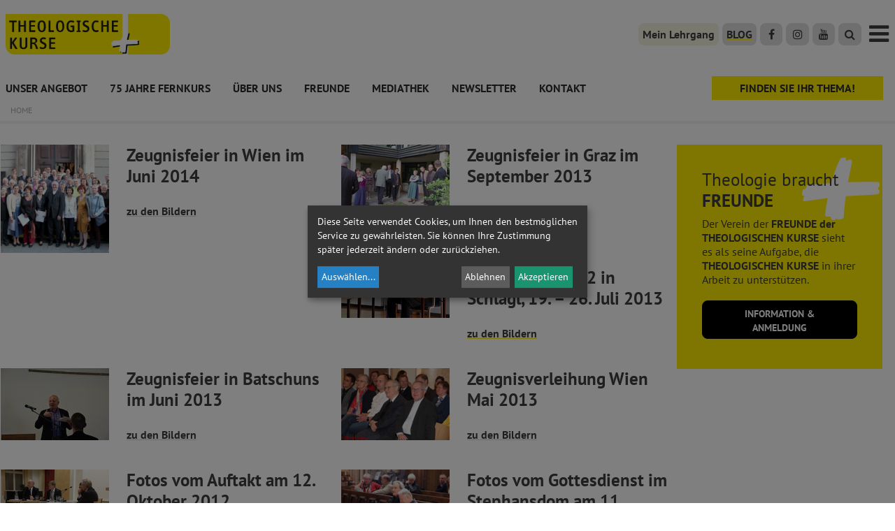

--- FILE ---
content_type: text/html; charset=UTF-8
request_url: https://www.theologischekurse.at/site/media/fotos/index10.html
body_size: 12303
content:
<!DOCTYPE html>





    

<html lang="de">
<head>
<!-- PreScripts -->
    



    <script>var klaroConfig = {"findme":"findme-001","htmlTexts":true,"groupByPurpose":true,"cookieName":"klaro_consent_manager","default":false,"mustConsent":false,"acceptAll":true,"hideDeclineAll":false,"hideLearnMore":false,"noticeAsModal":true,"disablePoweredBy":true,"services":[{"name":"matomo","title":"Matomo","purposes":["analytics"],"callback":function(state, app){ if (state !== false && dataLayer) { dataLayer.push({'event': 'consent_matomo'}); } if (state !== false && _mtm !== 'undefined') { _mtm.push(['consent_matomo']); } }},{"name":"siteswift","title":"siteswift.connected","purposes":["essential"],"callback":function(state, app){ if (state !== false && dataLayer) { dataLayer.push({'event': 'consent_siteswift'}); } if (state !== false && _mtm !== 'undefined') { _mtm.push(['consent_siteswift']); } },"required":true},{"name":"youtube","title":"Youtube","purposes":["socialmedia"],"callback":function(state, app){ if (state !== false && dataLayer) { dataLayer.push({'event': 'consent_youtube'}); } if (state !== false && _mtm !== 'undefined') { _mtm.push(['consent_youtube']); } }}],"translations":{"de":{"poweredBy":"","purposes":{"analytics":"Analyse","security":"Sicherheit","socialmedia":"Social Media","advertising":"Werbung","marketing":"Marketing","styling":"Design","essential":"Systemtechnische Notwendigkeit","other":"Sonstiges","":"Unbekannt"},"consentNotice":{"description":"Diese Seite verwendet Cookies, um Ihnen den bestm\u00f6glichen Service zu gew\u00e4hrleisten. Sie k\u00f6nnen Ihre Zustimmung sp\u00e4ter jederzeit \u00e4ndern oder zur\u00fcckziehen.","learnMore":"Ausw\u00e4hlen"},"ok":"Akzeptieren","decline":"Ablehnen","matomo":{"description":"Matomo ist ein Webanalytics Tool f\u00fcr das Tracking von Besuchern auf Webseiten."},"siteswift":{"description":"siteswift.connected - web development framework"},"youtube":{"description":"Die Benutzer k\u00f6nnen auf dem Portal kostenlos Videoclips ansehen, bewerten, kommentieren und selbst hochladen."}},"en":{"poweredBy":"","purposes":{"analytics":"Analytics","security":"Security","socialmedia":"Social Media","advertising":"Advertising","marketing":"Marketing","styling":"Styling","essential":"Technical requirement","other":"Other","":"Undefined"},"matomo":{"description":"Matomo is a web analytics tool for tracking visitors to websites."},"siteswift":{"description":"siteswift.connected - web development framework"},"youtube":{"description":"Users can view, rate, comment and upload video clips on the portal free of charge."}},"zz":{"privacyPolicyUrl":"\/datenschutz"}},"reloadPageAfterSave":true,"consentLogUrl":"https:\/\/www.theologischekurse.at\/action\/cookieconsent\/ping"};</script>
    <script type="text/javascript" src="/swstatic-251031115050/resources/consent-management/index.js"></script>


<!-- Standard -->






    <title>THEOLOGISCHE KURSE | Mediathek | Fotos</title>
<link rel="stylesheet" type="text/css" href="/swstatic-251031115050/styles/portal2022/mod_gallery.css" media="all">
<link rel="stylesheet" type="text/css" href="/swstatic-251031115050/styles/portal2022/external_resources.css" media="all">
<link rel="stylesheet" type="text/css" href="/swstatic-251031115050/styles/portal2022/jqueryUI/smoothness/jquery-ui.default.css" media="all">
<link rel="stylesheet" type="text/css" href="/swstatic-251031115050/styles/portal2022/jqueryUI/smoothness/jquery-ui.overwrite.css" media="all">
<link rel="stylesheet" type="text/css" href="/swstatic-251031115050/swscripts/bower/dist/magnific-popup/magnific-popup.css" media="all">
<link rel="stylesheet" type="text/css" href="/swstatic-251031115050/swscripts/bower/custom/magnific-popup/magnific-popup-site.custom.css" media="all">
<link rel="stylesheet" type="text/css" href="/swstatic-251031115050/swscripts/bower/custom/animate.css/animate.min.css" media="all">
<link rel="stylesheet" type="text/css" href="/swstatic-251031115050/styles/portal2022/styles.css" media="all">
<script language="javascript" type="text/javascript" src="/swstatic-251031115050/swscripts/jquery/jquery.js"></script>
<script language="javascript" type="text/javascript" src="/swstatic-251031115050/swscripts/jquery/ui/jquery.ui.js"></script>
<script language="javascript" type="text/javascript" src="/swstatic-251031115050/swscripts/bower/dist/magnific-popup/jquery.magnific-popup.js"></script>
<script language="javascript" type="text/javascript" src="/swstatic-251031115050/swscripts/jquery/plugins/prettyPhoto/jquery.prettyPhoto.js"></script>
<script language="javascript" type="text/javascript" src="/swstatic-251031115050/swscripts/std/stdHTMLhead.js"></script>
<script language="javascript" type="text/javascript" src="/swstatic-251031115050/swscripts/bower/dist/waypoints/jquery.waypoints.min.js"></script>
<script language="javascript" type="text/javascript" src="/swstatic-251031115050/swscripts/bower/dist/css-element-queries/ResizeSensor.js"></script>
<script language="javascript" type="text/javascript" src="/swstatic-251031115050/swscripts/bower/dist/css-element-queries/ElementQueries.js"></script>
<script language="javascript" type="text/javascript" src="/swstatic-251031115050/swscripts/jquery/plugins/watermark/jquery.watermark.min.js"></script>
<script language="javascript" type="text/javascript" src="/swstatic-251031115050/swscripts/jquery/plugins/formValidator/jquery.validationEngine.js"></script>
<script language="javascript" type="text/javascript" src="/swstatic-251031115050/swscripts/jquery/plugins/formValidator/jquery.validationEngine-de.js"></script>
<script language="javascript" type="text/javascript" src="/swstatic-251031115050/swscripts/jquery/plugins/formValidator/other-validations.js"></script>
<script language="javascript" type="text/javascript" src="/swstatic-251031115050/swscripts/std/navtree.js"></script>
<script language="javascript" type="text/javascript">try { $( document ).ready(function() { $("form").append($("<input type='hidden' name='csrf-auto-token' value='c40d4b6ccde20cb9'>")); $.ajaxPrefilter(function( options ) { if ( !options.beforeSend) { options.beforeSend = function (xhr) { xhr.setRequestHeader('X-CSRF-TOKEN', 'c40d4b6ccde20cb9');}}});}); } catch (err) {}</script>
    <meta name="robots"                     content="noindex">
    <meta name="robots"                     content="nofollow">
    <meta name="robots"                     content="noodp">



<meta name="generator"                      content="siteswift-CMS, (c)1999-2026 www.siteswift.com">
<meta name="designer"                       content="Agentur Zeitpunkt Mediendesign und -produktion GmbH">

<meta http-equiv="X-UA-Compatible"          content="IE=edge">
<meta name="format-detection"               content="telephone=no">
<meta name="viewport"                       content="width=device-width, initial-scale=1">

<!--  Favicon  -->

    <link rel="shortcut icon" href="/swstatic-251031115050/images/favicon.ico" type="image/x-icon">
<!-- Stylesheet -->











<style type="text/css">
            html {
            font-size: 10px;
        }
            </style>

    <style type="text/css">
        .widget_pagebuilder_calendar.tk_calendar .tk_calendar.box .item,
.TKCalender.List .boxDate{ background-color:white;}
    </style>





<!-- PostScripts -->








<script type="text/javascript">
    $(document).ready(function() {
        
        
        

        //--- main nav: remove .children if there is no subsection ---
        $(".treeMenu div.children").each(function(){
            var $subtree = $(this).next("ul");

            if ($subtree.length == 0) {
                $(this).removeClass("children");
                $(this).find("a").removeClass("children");
            }
        });


        //--- mobile nav toggler: start ---
        $(".mobileSidebarHidden .mobileSidebarToggler, .mobileSidebarInitView .mobileSidebarToggler").click(function(){

            $("body").addClass("scrollLock mobileSidebarVisible").removeClass("mobileSidebarHidden");
            $("#topBox").prepend("<div class='clickblocker cbvisible mobileSidebarVisible'></div>");

            $(".clickblocker").click(function(){

                var $elm = $(this);
                $("body").removeClass("scrollLock mobileSidebarVisible mobileSidebarInitView").addClass("mobileSidebarHidden");
                $elm.addClass("fadeout");
                setTimeout(function(){
                    $elm.remove();
                 }, 700);

            });

        });


        $(".mobileSidebarVisible .mobileSidebarToggler, .closeMobileSidebar").click(function(){

                var $elm = $(".clickblocker");
                $("body").removeClass("scrollLock mobileSidebarVisible").addClass("mobileSidebarHidden");
                $elm.addClass("fadeout");
                setTimeout(function(){
                    $elm.remove();
                 }, 700);

        });
        //--- mobile nav toggler: end ---

        //--- mobile nav design: start ---
        $("#mobileSidebarWrapper nav").each(function(){

            var $navElm = $(this).find("ul:first");

            if ($navElm.find(".innerLink").length < 1) {

                /* -- check if link markup is ul - if not, assign class to first ul -- */
                $navElm.find("li").each(function(){
                    var $subLevel = $(this).find("ul");

                    var kids = this.childNodes;

                    for (var i=0,len=kids.length;i<len;i++) {
                        if (kids[i].nodeName == '#text') {
                            // check if text is empty string
                            var nodeText = $.trim($(kids[i]).text());
                            if (nodeText.length > 1) {
                                // wrap text if not empty string
                                $(kids[i]).wrap('<a class="togglerText"/>');
                            }
                        }
                    }

                if ($subLevel.length > 0) $(this).prepend('<a href="#" class="toggler"></a>');
                    $(this).wrapInner('<div class="innerLink"></div>');
                });

                $navElm.find("a:not('.toggler')").each(function(){
                    var nodeText = $(this).text();
                    $(this).attr('title', nodeText);
                });

                $navElm.find(".togglerText").each(function(){
                    $(this).prev(".toggler").addClass("inline");
                });

                $navElm.find(".toggler").click(function(){
                    var $this = $(this);
                    var $toggleElm = $(this).siblings("ul");

                    if ($toggleElm.hasClass("opened")) {
                        $this.removeClass("opened");
                        $toggleElm.removeClass("opened");
                        $this.siblings().find(".opened").removeClass("opened");
                    } else {
                        $this.addClass("opened");
                        $toggleElm.addClass("opened");
                    }

                    return false;
                });

                $navElm.find(".togglerText").click(function(){
                    $(this).prev().click();
                });

                // open breadcrumb path
                $navElm.find(".breadcrumb").each(function(){
                    $(this).prev().click();
                });

            }

        });
        //--- mobile nav design: end ---


                    $("#topBox").addClass("fixed large");
        
        
        fixParallaxPosition();

        //--- media query event handler ---
        if (matchMedia) {
            var sm = window.matchMedia("(min-width: 992px)"); // mobile 768px (xs) | 992px (sm)
            sm.addListener(widthChange);
            widthChange(sm);
        }

        //--- get footer nav height to stretch box if "ul ul > ul" ---
        var fnavHeight = 0;
        $("#footernavBox ul").each(function(){
            var elHeight = $(this).height();
            fnavHeight = elHeight > fnavHeight ? fnavHeight = elHeight : fnavHeight = fnavHeight;
        });
        $("#footernavBox").css("min-height", fnavHeight + "px");

        //--- animate items when they scroll into view ---
        $('[data-animation-effect]').waypoint(function(directions) {
            var self = this.element;
            $(self).addClass("animated " + $(self).attr('data-animation-effect'));
        },{
            triggerOnce: true,
            offset:'90%'
        });

    });

    $(window).load(function(){
            });


    function addGoogleTranslateScript() {
        var googleTranslateScript = document.createElement('script');
        googleTranslateScript.type = 'text/javascript';
        googleTranslateScript.async = true;
        googleTranslateScript.src = '//translate.google.com/translate_a/element.js?cb=googleTranslateElementInit';
        ( document.getElementsByTagName('head')[0] || document.getElementsByTagName('body')[0] ).appendChild( googleTranslateScript );
    }


    function scriptXS() {
        // turn off prettyPhoto - open links in new window instead
        $("a[rel='prettyPhoto']").unbind();
        $("a[rel='prettyPhoto']").attr("target","_blank");
    }

    /* -----===== animationframe: start =====----- */
    var fps = 60;
    var now;
    var then = Date.now();
    var interval = 1000/fps;
    var delta;

    function fixParallaxPosition() {
        requestAnimationFrame(fixParallaxPosition);

        now = Date.now();
        delta = now - then;

        if (delta > interval) {
            then = now - (delta % interval);

            // recalculate parallax position (workaround for content height change)
            $(window).trigger('resize.px.parallax');

                            // reposition content from top if header = fixed
                if ($("#mainnavMobileBox").hasClass("mm-opened")) {
                    $('body').css({'padding-top': '0px'});
                    $('#topBox').css({'top': $(document).scrollTop() + 'px'});
                } else {
                    $('body').css({'padding-top': $('#topBox').outerHeight() + 'px'});
                    $('#topBox').css({'top': '0px'});
                }
                    }

    }
    /* -----===== animationframe: end =====----- */

            $(window).scroll(function(){
            if ($(document).scrollTop() > $('#topInfoContentBox').outerHeight()) {
                $('#topBox').removeClass('large').addClass('small');
                $('#mainnavBox').slideUp(300);
                $('.scrollHook').addClass('scrolled');
            } else {
                $('#topBox').removeClass('small').addClass('large');
                $('#mainnavBox').slideDown(300, function() { $('#mainnavBox').css('overflow','visible'); });
                $('.scrollHook').removeClass('scrolled');
            }
        });
    

    // media query change
    function widthChange(sm) {

        if (sm.matches) { // window width is at least 768px (xs) | 992px (sm)
            restoreInfoContent();
        } else { // window width is less than 768px (xs) | 992px (sm)
            moveInfoContent();
        }

    }


    // move infoContentBox to sidebar (layout: mobile | tablet)
    function moveInfoContent(sm) {
        //$("#topInfoContentBox").appendTo("#mainnavMobileBox .treeMobile")
    }

    // restore infoContentBox from sidebar (layout: tablet+)
    function restoreInfoContent(sm) {
        //$("#topInfoContentBox").prependTo("#topBox")
    }
    
    
</script>


<script type="text/javascript">


    //-- iOs Touch events
    /*
    var mobileHover = function () {
        $('*').on('touchstart', function () {
            $(this).trigger('hover');
        }).on('touchend', function () {
            $(this).trigger('hover');
        });
    };
    
    mobileHover();
    */
    
    $(document).ready(function() {
        
    //-- nav scroll offset
    var winlocation = window.location.href;
    
    if ( winlocation.indexOf("#") >= 0 && winlocation.indexOf("192.168.0.171") >= 0 ) {
          // event.preventDefault();
          var targetpart = winlocation.split("#");
          // alert(targetpart[1]);
          
          var target = targetpart[1];
          // var offsetdiff = $(this).attr('data-offset') || 50;
          var offsetdiff = $('header').outerHeight;
          $target = $('#' + targetpart[1]);
          // 
          
          if ($('#' + targetpart[1]).length > 0) {
             var offset = $target.offset().top  - 220;
             // alert(offset);
             
          // 
                $('html, body').stop().animate({
                    'scrollTop': offset
                    }, 900, 'swing', function () {
                    window.location.hash = target;
                });
          }
        
    }
        
    //-- main nav – target self if same page
            $('a[href^="#"]').each(function() {
                $(this).addClass('scrollto');
            });
            
            $(".treeMenu a").each(function() {
                // var $hrefcheck = $(this).attr('href');
                
                if( $(this).attr("href").indexOf("#") >= 0 && $(this).attr("href").indexOf("theologischekurse.at") >= 0 ) {
                    // internal hash nav
                     $(this).attr('target', '_self').addClass('scrollto');
                } 
                
                if( $(this).attr("href") == "#")  {
                     $(this).addClass('noaction');
                }
            });  
    });
</script>





    <!-- RSS-Feed -->
    <link rel="alternate" type="application/rss+xml" title="RSS-Feed" href="https://www.theologischekurse.at/backend/rss/rss2?channel=standard">


<style type="text/css">
    
    
    </style>


    <!-- themecolors -->
    <style type="text/css">

    body {
                                            }

                                                                                                            
    </style>








    
    




    <!-- Matomo Tag Manager -->
<script>
var _mtm = window._mtm = window._mtm || [];
_mtm.push({'mtm.startTime': (new Date().getTime()), 'event': 'mtm.Start'});
var d=document, g=d.createElement('script'), s=d.getElementsByTagName('script')[0];
g.async=true; g.src='https://cdn.matomo.cloud/theologischekurse.matomo.cloud/container_zoHGj3od.js'; s.parentNode.insertBefore(g,s);
</script>
<!-- End Matomo Tag Manager -->

<!-- section-path: site/media/fotos -->
<!-- section-id: 891 -->
<!-- section-request-type: none -->
<!-- section-request-id: 0 --></head>
<body class="mainpage mobileSidebarInitView" id="startBox">
<div id="mmenuwrapper">






<div id="printHeaderBox"></div>
<!-- *** HEADERBOX: Anfang *** -->
<div id="headerBox" class="noprint hidden">
    <!-- Seitenbereiche: Anfang -->
    <span>Seitenbereiche:</span>
    <ul>
        <li><a href="#contentBox" accesskey="0">zum Inhalt [Alt+0]</a></li>
        <li><a href="#mainnavBox" accesskey="1">zum Hauptmenü [Alt+1]</a></li>
    </ul>
    <!-- Seitenbereiche: Ende -->
    <hr>
</div>
<!-- *** HEADERBOX: Ende *** -->

<!-- *** MAIN-LAYOUT: Anfang *** -->


    <!-- *** NAVIGATION and HEADER: Anfang *** -->
        
<!-- *** MAIN-LAYOUT: Anfang *** -->

    <!-- *** MOBILE NAVIGATION SIDEBAR: Anfang *** -->
        <div id="mobileSidebarWrapper" class="noprint" data-sw-noindex="noindex">

            <a href="#" class="closeMobileSidebar"><span class="hidden">Hauptmenü schließen</span></a>

            <div id="mobileSidebarBox">

                <nav id="mainnavMobileBox">

                    
                        

<div class="treeMobile"><ul class="ul1 firstul"><li class="li1 firstrow"><a href="https://www.theologischekurse.at/unsere-kurse" class="children  firstrow item1 approved">Unser Angebot</a><ul class="ul1 firstul"><li class="li1 firstrow"><a href="https://www.theologischekurse.at/veranstaltungskalender" class="firstrow item1 approved">Veranstaltungskalender</a></li><li class="li2"><a href="https://www.theologischekurse.at/lehrgang-theologie" class="children  item2 approved">Lehrgang Theologie</a><ul class="ul1 firstul"><li class="li1 firstrow"><a href="https://www.theologischekurse.at/lehrgang-theologie/informationsveranstaltung" class="firstrow item1 approved">Informationsveranstaltungen</a></li><li class="li2"><a href="https://www.theologischekurse.at/lehrgang-theologie/theologischer-fernkurs" class="children  item2 approved">Theologischer Fernkurs</a></li><li class="li3"><a href="https://www.theologischekurse.at/lehrgang-theologie/praesenzkurse" class="children  item3 approved">Pr&auml;senzkurs in Wien</a></li><li class="li4 lastrow"><a href="https://www.theologischekurse.at/lehrgang-theologie/online-kurs" class="children  lastrow item4 approved">Theologischer Kurs Online</a></li></ul></li><li class="li3"><a href="https://www.theologischekurse.at/wissen-kompakt" class="children  item3 approved">Wissen Kompakt</a><ul class="ul2"><li class="li1 firstrow"><a href="https://www.theologischekurse.at/site/kurskalenderangebot/wissenkompakt/spezialkurse" class="children  firstrow item1 approved">Spezialkurse</a></li><li class="li2"><a href="https://www.theologischekurse.at/wissen-kompakt/spezialkurse-mit-studienreisen" class="children  item2 approved">Studienreisen</a><ul class="ul1 firstul"><li class="li1 firstrow"><a href="https://www.theologischekurse.at/site/kurskalenderangebot/wissenkompakt/studienreisen/archiv" class="firstrow item1 approved">Archiv</a></li><li class="li2 lastrow"><a href="https://www.theologischekurse.at/wissen-kompakt/studienreisen-finder" class="lastrow item2 approved">Studienreisen-Finder</a></li></ul></li><li class="li3 lastrow"><a href="https://www.theologischekurse.at/wissen-kompakt/sprachkurse" class="children  lastrow item3 approved">Sprachkurse</a><ul class="ul2 lastul"><li class="li1 firstrow"><a href="https://www.theologischekurse.at/site/kurskalenderangebot/wissenkompakt/sprachkurse/archiv" class="firstrow item1 approved">Archiv</a></li><li class="li2 lastrow"><a href="https://www.theologischekurse.at/wissen-kompakt/sprachkurse-finder" class="lastrow item2 approved">Kurs-Finder</a></li></ul></li></ul></li><li class="li4"><a href="https://www.theologischekurse.at/online-module" class="children  item4 approved">Online-Module</a><ul class="ul3"><li class="li1 firstrow"><a href="https://www.theologischekurse.at/site/kurskalenderangebot/onlinemodule/archivonlinemodule" class="firstrow item1 approved">Archiv Onlinemodule</a></li><li class="li2 lastrow"><a href="https://www.theologischekurse.at/online-module/kurs-finder" class="lastrow item2 approved">Kurs-Finder</a></li></ul></li><li class="li5"><a href="https://www.theologischekurse.at/akademie-am-dom" class="children  item5 approved">Akademie am Dom</a><ul class="ul4"><li class="li1 firstrow"><a href="https://www.theologischekurse.at/site/kurskalenderangebot/akademieamdom/archivaad" class="firstrow item1 approved">Archiv AaD</a></li><li class="li2 lastrow"><a href="https://www.theologischekurse.at/akademie-am-dom/kalender" class="lastrow item2 approved">Akademie am Dom-Kalender</a></li></ul></li><li class="li6 lastrow"><a href="https://www.theologischekurse.at/unsere-kurse-11017" class="children  lastrow item6 approved">Schwerpunkte</a><ul class="ul5 lastul"><li class="li1 firstrow"><a href="https://www.theologischekurse.at/schwerpunkt/naher-osten" class="firstrow item1 approved">Naher Osten</a></li><li class="li2 lastrow"><a href="https://www.theologischekurse.at/schwerpunkt/die-kommenden-herausforderungen-annehmen" class="lastrow item2 approved">Die kommenden Herausforderungen annehmen</a></li></ul></li></ul></li><li class="li2"><a href="https://www.theologischekurse.at/institution" class="children  item2 approved">&Uuml;ber uns</a><ul class="ul2"><li class="li1 firstrow"><a href="https://www.theologischekurse.at/ueber-uns/unser-auftrag" class="firstrow item1 approved">Auftrag</a></li><li class="li2"><a href="https://www.theologischekurse.at/ueber-uns/team" class="children  item2 approved">Team</a></li><li class="li3"><a href="https://www.theologischekurse.at/ueber-uns/lehrende" class="children  item3 approved">Lehrende</a></li><li class="li4"><a href="https://www.theologischekurse.at/ueber-uns/kuratorium" class="item4 approved">Kuratorium</a></li><li class="li5"><a href="https://www.theologischekurse.at/ueber-uns/geschichte" class="item5 approved">Geschichte</a></li><li class="li6"><a href="https://www.theologischekurse.at/freunde-der-theologischen-kurse" class="children  item6 approved">FREUNDE</a></li><li class="li7"><a href="https://www.theologischekurse.at/ueber-uns/unsere-partner" class="item7 approved">Kooperations-Partner</a></li><li class="li8 lastrow"><a href="https://www.theologischekurse.at/bibliothek" class="lastrow item8 approved">Bibliothek</a></li></ul></li><li class="li3"><a href="https://www.theologischekurse.at/freunde-der-theologischen-kurse" class="item3 approved">FREUNDE</a></li><li class="li4"><a href="https://www.theologischekurse.at/medien" class="children  item4 approved">Mediathek</a><ul class="ul3"><li class="li1 firstrow"><a href="https://www.theologischekurse.at/home/aktuelles" class="firstrow item1 approved">Berichte</a></li><li class="li2"><a href="https://www.youtube.com/user/TheologischeKurse" class="item2 approved" target="_blank">Videos | YouTube</a></li><li class="li3"><a href="https://www.theologischekurse.at/medien/audio-video" class="item3 approved">Audios</a></li><li class="li4"><a href="https://www.theologischekurse.at/medien/fotos" class="item4 approved">Fotos</a></li><li class="li5"><a href="https://www.theologischekurse.at/medien/theologie-aktuell" class="children  item5 approved">theologie aktuell</a></li><li class="li6"><a href="https://blog.theologischekurse.at/" class="item6 approved" target="_blank">BLOG</a></li><li class="li7 lastrow"><a href="https://www.theologischekurse.at/medien/service" class="lastrow item7 approved">Medienservice</a></li></ul></li><li class="li5"><a href="https://www.theologischekurse.at/newsletter" class="children  item5 approved">Newsletter</a></li><li class="li6"><a href="https://www.theologischekurse.at/kontakt" class="children  item6 approved">Kontakt</a><ul class="ul4 lastul"><li class="li1 firstrow"><a href="https://www.theologischekurse.at/datenschutz" class="firstrow item1 approved">Datenschutz &amp; AGB</a></li></ul></li><li class="li7 lastrow"><a href="https://www.theologischekurse.at/site/meinlehrgang" class="children  lastrow item7 approved">Mein Lehrgang</a></li></ul></div>



                    
                </nav>
                
                <nav id="bottomnavMobileBox">
                                    </nav>

            </div>

        </div>
    <!-- *** MOBILE NAVIGATION SIDEBAR: Ende *** -->

            <header id="topBox" class="noprint">

            
            <div id="mainHeaderBox">
                <div class="container">
                    <div class="row">
                        <div class="col-sm-12">
                            <div id="mainHeaderContentBox">
                                <div id="homelinkBox">
                                    <a href='https://www.theologischekurse.at/home'><img src="/img/8c/43/5eb4b9d3c4b6585999a7/--TK_LOGO_2022_1_.png" width="1280" height="318" alt="" title=""></a>
                                </div>
                                
                                <a href="https://www.theologischekurse.at/site/meinlehrgang" target="" class="btn-topnav mylehr">
    
<strong class="hidden-xs">Mein Lehrgang</strong>
<span class="visible-xs"><i class="fa fa-user-o" aria-hidden="true"></i></span>
</a>

<a href="https://blog.theologischekurse.at/" target="_blank" class="btn-topnav hidden-xs"><strong class="">BLOG</strong></a>
<a href="https://www.facebook.com/Theologische-Kurse-1654028211551133/timeline" target="_blank" class="btn-topnav hidden-xs"><span class="fa fa-facebook fa-fw"></span><span class="hidden">facebook</span></a>
<a href="https://www.instagram.com/theologische_kurse/" target="_blank" class="btn-topnav hidden-xs"><span class="fa fa-instagram fa-fw"></span><span class="hidden">instagram</span></a>
<a href="https://www.youtube.com/user/TheologischeKurse" target="_blank" class="btn-topnav hidden-xs"><span class="fa fa-youtube fa-fw"></span><span class="hidden">youtube</span></a>


<div class="btn-topnav visible-xs mobParent ">
    <strong class="mobtoggle"><i class="fa fa-share-alt" aria-hidden="true"></i></strong>
        
        <div class="mod-social-wrapper mobSub" style="display:none;">
            <a href="https://blog.theologischekurse.at/" target="_blank" class="btn-topnav "><strong class="">BLOG</strong></a>
            <a href="https://www.facebook.com/Theologische-Kurse-1654028211551133/timeline" target="_blank" class="btn-topnav "><span class="fa fa-facebook fa-fw"></span><span class="hidden">facebook</span></a>
            <a href="https://www.instagram.com/theologische_kurse/" target="_blank" class="btn-topnav "><span class="fa fa-instagram fa-fw"></span><span class="hidden">instagram</span></a>
                        <a href="https://www.youtube.com/user/TheologischeKurse" target="_blank" class="btn-topnav "><span class="fa fa-youtube fa-fw"></span><span class="hidden">youtube</span></a>
        </div>
</div>


<div class="mobParent">
    <a href="#searchfor" class="btn-topnav mobtoggle">
    <span class="fa fa-search fa-fw"></span>
    </a>
    
    <div class="mobSub wide search" style="display:none;">
        











<div class="searchform">
<script type="text/javascript" language="javascript">



$(document).ready(function(){
    
    // $("#cse-search-box .searchBox").swWatermark( {
    //     value:	"Suche...",
    //     emptyClass:	"swWatermark"
    // });
    
	$('#cse-search-box input#FullText').watermark('Suche...');
    
	// $("#site_search").validationEngine({
	// 		validationEventTrigger: "submit",
	// 		promptPosition: "topLeft"
	// 	});
        
    $("#searchButton").on("click", function() { $("#FullText").val(); $("#cse-search-box").submit() });

});
</script>


 
<form action="/portal2022/search_list.siteswift?so=site_search_form&amp;do=site_search_form&amp;c=find&amp;s=891&amp;t=c40d4b6ccde20cb9" method="post" name="site_search" id="cse-search-box" enctype="multipart/form-data">
	<span class="hidden"><label for="FullText">Suche</label></span>
	<input class="validate[required] searchBox" type="text" id="FullText" name="FullText" value="">
	<input class="" type="submit" id="searchButton" value="suchen">
    
	</form>


</div>    </div>
</div>


<script type="text/javascript" language="javascript">
   $(document).ready(function(){
       
       $(document).on("click",".mobtoggle",function(event) {
             event.preventDefault();
             
             $(this).next(".mobSub").siblings(".mobSub").slideUp(200);
             $(this).next(".mobSub").slideToggle(200);
                                                     
         });
       
       
       
       
   });
</script>                                                                
                                <a href="#mobileSidebarWrapper" class="mobileSidebarToggler"><span class="hidden">Hauptmenü anzeigen</span></a>
                                
                            </div>
                        </div>
                        <div class="col-sm-12">
                            <nav id="mainnavBox" class="hidden-xs hidden-sm">
                                <!-- Hauptmenü: Anfang -->
                                <div class="hidden">Hauptmenü:</div>
                                
                                
                                                                    
                                    
                                    
                                    

<div class="treeMenu"><ul class="ul1 firstul"><li class="li1 firstrow"><div class="children  firstrow item1 approved"><a accessKey="" onclick='this.blur();' href="https://www.theologischekurse.at/unsere-kurse" class="children  firstrow item1 approved"><span>Unser Angebot</span></a></div><ul class="ul1 firstul"><li class="li1 firstrow"><div class="firstrow item1 approved"><a accessKey="" onclick='this.blur();' href="https://www.theologischekurse.at/veranstaltungskalender" class="firstrow item1 approved"><span>Veranstaltungskalender</span></a></div></li><li class="li2"><div class="children  item2 approved"><a accessKey="" onclick='this.blur();' href="https://www.theologischekurse.at/lehrgang-theologie" class="children  item2 approved"><span>Lehrgang Theologie</span></a></div><ul class="ul1 firstul"><li class="li1 firstrow"><div class="firstrow item1 approved"><a accessKey="" onclick='this.blur();' href="https://www.theologischekurse.at/lehrgang-theologie/informationsveranstaltung" class="firstrow item1 approved"><span>Informationsveranstaltungen</span></a></div></li><li class="li2"><div class="children  item2 approved"><a accessKey="" onclick='this.blur();' href="https://www.theologischekurse.at/lehrgang-theologie/theologischer-fernkurs" class="children  item2 approved"><span>Theologischer Fernkurs</span></a></div></li><li class="li3"><div class="children  item3 approved"><a accessKey="" onclick='this.blur();' href="https://www.theologischekurse.at/lehrgang-theologie/praesenzkurse" class="children  item3 approved"><span>Pr&auml;senzkurs in Wien</span></a></div></li><li class="li4 lastrow"><div class="children  lastrow item4 approved"><a accessKey="" onclick='this.blur();' href="https://www.theologischekurse.at/lehrgang-theologie/online-kurs" class="children  lastrow item4 approved"><span>Theologischer Kurs Online</span></a></div></li></ul></li><li class="li3"><div class="children  item3 approved"><a accessKey="" onclick='this.blur();' href="https://www.theologischekurse.at/wissen-kompakt" class="children  item3 approved"><span>Wissen Kompakt</span></a></div><ul class="ul2"><li class="li1 firstrow"><div class="children  firstrow item1 approved"><a accessKey="" onclick='this.blur();' href="https://www.theologischekurse.at/site/kurskalenderangebot/wissenkompakt/spezialkurse" class="children  firstrow item1 approved"><span>Spezialkurse</span></a></div></li><li class="li2"><div class="children  item2 approved"><a accessKey="" onclick='this.blur();' href="https://www.theologischekurse.at/wissen-kompakt/spezialkurse-mit-studienreisen" class="children  item2 approved"><span>Studienreisen</span></a></div></li><li class="li3 lastrow"><div class="children  lastrow item3 approved"><a accessKey="" onclick='this.blur();' href="https://www.theologischekurse.at/wissen-kompakt/sprachkurse" class="children  lastrow item3 approved"><span>Sprachkurse</span></a></div></li></ul></li><li class="li4"><div class="children  item4 approved"><a accessKey="" onclick='this.blur();' href="https://www.theologischekurse.at/online-module" class="children  item4 approved"><span>Online-Module</span></a></div><ul class="ul3"><li class="li1 firstrow"><div class="firstrow item1 approved"><a accessKey="" onclick='this.blur();' href="https://www.theologischekurse.at/site/kurskalenderangebot/onlinemodule/archivonlinemodule" class="firstrow item1 approved"><span>Archiv Onlinemodule</span></a></div></li></ul></li><li class="li5"><div class="children  item5 approved"><a accessKey="" onclick='this.blur();' href="https://www.theologischekurse.at/akademie-am-dom" class="children  item5 approved"><span>Akademie am Dom</span></a></div><ul class="ul4"><li class="li1 firstrow"><div class="firstrow item1 approved"><a accessKey="" onclick='this.blur();' href="https://www.theologischekurse.at/site/kurskalenderangebot/akademieamdom/archivaad" class="firstrow item1 approved"><span>Archiv AaD</span></a></div></li></ul></li><li class="li6 lastrow"><div class="children  lastrow item6 approved"><a accessKey="" onclick='this.blur();' href="https://www.theologischekurse.at/unsere-kurse-11017" class="children  lastrow item6 approved"><span>Schwerpunkte</span></a></div><ul class="ul5"><li class="li1 firstrow"><div class="firstrow item1 approved"><a accessKey="" onclick='this.blur();' href="https://www.theologischekurse.at/schwerpunkt/naher-osten" class="firstrow item1 approved"><span>Naher Osten</span></a></div></li><li class="li2 lastrow"><div class="lastrow item2 approved"><a accessKey="" onclick='this.blur();' href="https://www.theologischekurse.at/schwerpunkt/die-kommenden-herausforderungen-annehmen" class="lastrow item2 approved"><span>Die kommenden Herausforderungen annehmen</span></a></div></li></ul></li></ul></li><li class="li2"><div class="children  item2 approved"><a accessKey="" onclick='this.blur();' href="https://www.theologischekurse.at/75jahre" class="children  item2 approved"><span>75 Jahre Fernkurs</span></a></div></li><li class="li3"><div class="children  item3 approved"><a accessKey="" onclick='this.blur();' href="https://www.theologischekurse.at/institution" class="children  item3 approved"><span>&Uuml;ber uns</span></a></div><ul class="ul2"><li class="li1 firstrow"><div class="firstrow item1 approved"><a accessKey="" onclick='this.blur();' href="https://www.theologischekurse.at/ueber-uns/unser-auftrag" class="firstrow item1 approved"><span>Auftrag</span></a></div></li><li class="li2"><div class="children  item2 approved"><a accessKey="" onclick='this.blur();' href="https://www.theologischekurse.at/ueber-uns/team" class="children  item2 approved"><span>Team</span></a></div></li><li class="li3"><div class="children  item3 approved"><a accessKey="" onclick='this.blur();' href="https://www.theologischekurse.at/ueber-uns/lehrende" class="children  item3 approved"><span>Lehrende</span></a></div><ul class="ul6 lastul"><li class="li1 firstrow"><div class="firstrow item1 approved"><a accessKey="" onclick='this.blur();' href="https://www.theologischekurse.at/ueber-uns/lehrende-wien" class="firstrow item1 approved"><span>Lehrende Wien</span></a></div></li><li class="li2"><div class="item2 approved"><a accessKey="" onclick='this.blur();' href="https://www.theologischekurse.at/ueber-uns/lehrende-fernkurs" class="item2 approved"><span>Lehrende Fernkurs</span></a></div></li><li class="li3 lastrow"><div class="lastrow item3 approved"><a accessKey="" onclick='this.blur();' href="https://www.theologischekurse.at/site/institution/lehrende/lehrendeonlinekurs" class="lastrow item3 approved"><span>Lehrende Onlinekurs</span></a></div></li></ul></li><li class="li4"><div class="item4 approved"><a accessKey="" onclick='this.blur();' href="https://www.theologischekurse.at/ueber-uns/kuratorium" class="item4 approved"><span>Kuratorium</span></a></div></li><li class="li5"><div class="item5 approved"><a accessKey="" onclick='this.blur();' href="https://www.theologischekurse.at/ueber-uns/geschichte" class="item5 approved"><span>Geschichte</span></a></div></li><li class="li6"><div class="children  item6 approved"><a accessKey="" onclick='this.blur();' href="https://www.theologischekurse.at/freunde-der-theologischen-kurse" class="children  item6 approved"><span>FREUNDE</span></a></div></li><li class="li7"><div class="item7 approved"><a accessKey="" onclick='this.blur();' href="https://www.theologischekurse.at/ueber-uns/unsere-partner" class="item7 approved"><span>Kooperations-Partner</span></a></div></li><li class="li8 lastrow"><div class="lastrow item8 approved"><a accessKey="" onclick='this.blur();' href="https://www.theologischekurse.at/bibliothek" class="lastrow item8 approved"><span>Bibliothek</span></a></div></li></ul></li><li class="li4"><div class="item4 approved"><a accessKey="" onclick='this.blur();' href="https://www.theologischekurse.at/freunde-der-theologischen-kurse" class="item4 approved"><span>FREUNDE</span></a></div></li><li class="li5"><div class="children  item5 approved"><a accessKey="" onclick='this.blur();' href="https://www.theologischekurse.at/medien" class="children  item5 approved"><span>Mediathek</span></a></div><ul class="ul3"><li class="li1 firstrow"><div class="firstrow item1 approved"><a accessKey="" onclick='this.blur();' href="https://www.theologischekurse.at/home/aktuelles" class="firstrow item1 approved"><span>Berichte</span></a></div></li><li class="li2"><div class="item2 approved"><a accessKey="" onclick='this.blur();' href="https://www.youtube.com/user/TheologischeKurse" class="item2 approved" target="_blank"><span>Videos | YouTube</span></a></div></li><li class="li3"><div class="item3 approved"><a accessKey="" onclick='this.blur();' href="https://www.theologischekurse.at/medien/fotos" class="item3 approved"><span>Fotos</span></a></div></li><li class="li4"><div class="children  item4 approved"><a accessKey="" onclick='this.blur();' href="https://www.theologischekurse.at/medien/theologie-aktuell" class="children  item4 approved"><span>theologie aktuell</span></a></div></li><li class="li5"><div class="item5 approved"><a accessKey="" onclick='this.blur();' href="https://blog.theologischekurse.at/" class="item5 approved" target="_blank"><span>BLOG</span></a></div></li><li class="li6 lastrow"><div class="lastrow item6 approved"><a accessKey="" onclick='this.blur();' href="https://www.theologischekurse.at/medien/service" class="lastrow item6 approved"><span>Medienservice</span></a></div></li></ul></li><li class="li6"><div class="children  item6 approved"><a accessKey="" onclick='this.blur();' href="https://www.theologischekurse.at/newsletter" class="children  item6 approved"><span>Newsletter</span></a></div></li><li class="li7 lastrow"><div class="children  lastrow item7 approved"><a accessKey="" onclick='this.blur();' href="https://www.theologischekurse.at/kontakt" class="children  lastrow item7 approved"><span>Kontakt</span></a></div><ul class="ul4 lastul"><li class="li1 firstrow"><div class="firstrow item1 approved"><a accessKey="" onclick='this.blur();' href="https://www.theologischekurse.at/datenschutz" class="firstrow item1 approved"><span>Datenschutz &amp; AGB</span></a></div></li></ul></li></ul></div>


                            
                                                                
                                
                                <div class="hidden noprint"><hr></div>
                                <!-- Hauptmenü: Ende -->
                            </nav>
                            
                                <script type="text/javascript" language="javascript">
                                   $(document).ready(function(){
                                       // Option for Nav
                                       
                                        $("#mainnavBox .treeMenu ul li .children").each(function() {
                                            
                                        
                                        var $np = $(this).find('a');
                                        var $nptext = $np.text();
                                        var $nplink = $np.attr("href");
                                        
                                       
                                        
                                        $np.addClass("mockklick").attr("href"," ");
                                            
                                            if ($np.hasClass('noaction')) {
                                                // nur unterpunkt für struktur-section mit aktion = keine Aktion
                                            } else {
                                                $(this).next('ul').prepend('<li class="li0"><div class="item0 approved"><a href="'+$nplink+'">'+$nptext+'</a></div></li>'); 
                                            }
                                            /**/
                                                                                  
                                        });
                                       
                                       $(document).on("click",".mockklick",function(event) {
                                        event.preventDefault();
                                        $(this).parent().next('ul').toggleClass("hovered");
                                       });
                                         // $(document).on("click","a.searchtoggle",function(event) {
                                         //     event.preventDefault();
                                         //     $(".cta_formwrapper").slideToggle(200);                                        
                                         // });
                                       
                                       $("#searchCta").appendTo("#mainnavBox .treeMenu > ul");
                                       
                                      
                                       
                                   });
                                   
                                </script>
                                
                                <li id="searchCta" class="">
                                    
                                        <div class="cta_searchwrapper">
                                            <a class="searchtoggle" href="https://www.theologischekurse.at/veranstaltungskalender">FINDEN SIE IHR THEMA!</a>
                                            <!--
                                            <div class="cta_formwrapper" style="display:none;">
                                            











<div class="searchform">
<script type="text/javascript" language="javascript">



$(document).ready(function(){
    
    // $("#cse-search-box .searchBox").swWatermark( {
    //     value:	"Suche...",
    //     emptyClass:	"swWatermark"
    // });
    
	$('#cse-search-box input#FullText').watermark('Suche...');
    
	// $("#site_search").validationEngine({
	// 		validationEventTrigger: "submit",
	// 		promptPosition: "topLeft"
	// 	});
        
    $("#searchButton").on("click", function() { $("#FullText").val(); $("#cse-search-box").submit() });

});
</script>


 
<form action="/portal2022/search_list.siteswift?so=site_search_form&amp;do=site_search_form&amp;c=find&amp;s=891&amp;t=c40d4b6ccde20cb9" method="post" name="site_search" id="cse-search-box" enctype="multipart/form-data">
	<span class="hidden"><label for="FullText">Suche</label></span>
	<input class="validate[required] searchBox" type="text" id="FullText" name="FullText" value="">
	<input class="" type="submit" id="searchButton" value="suchen">
    
	</form>


</div>                                            </div>
                                            -->
                                        </div>
                                        
                               </li>
                                <!--
                                <div id="searchfor" style="display:none;">
                                    
                                    <div id="mainSearch">
                                        











<div class="searchform">
<script type="text/javascript" language="javascript">



$(document).ready(function(){
    
    // $("#cse-search-box .searchBox").swWatermark( {
    //     value:	"Suche...",
    //     emptyClass:	"swWatermark"
    // });
    
	$('#cse-search-box input#FullText').watermark('Suche...');
    
	// $("#site_search").validationEngine({
	// 		validationEventTrigger: "submit",
	// 		promptPosition: "topLeft"
	// 	});
        
    $("#searchButton").on("click", function() { $("#FullText").val(); $("#cse-search-box").submit() });

});
</script>


 
<form action="/portal2022/search_list.siteswift?so=site_search_form&amp;do=site_search_form&amp;c=find&amp;s=891&amp;t=c40d4b6ccde20cb9" method="post" name="site_search" id="cse-search-box" enctype="multipart/form-data">
	<span class="hidden"><label for="FullText">Suche</label></span>
	<input class="validate[required] searchBox" type="text" id="FullText" name="FullText" value="">
	<input class="" type="submit" id="searchButton" value="suchen">
    
	</form>


</div>                                                                            </div>
                                </div>
                                -->
                            
                            
                        </div>
                    </div>
                </div>
            </div>

        </header>
        
    
        <div id="breadcrumbBox" class="hidden-xs noprint global">
        <div class="container" style="padding-left:0px;">
                <!--
                <div class="col-sm-6 header">Fotos</div>
                -->
                <nav id="breadcrumbnavBox">
                    <!-- Positionsanzeige: Anfang 
                    <span class="youarehere">Sie sind hier:</span> -->
                    <script type="text/javascript" language="javascript">
                    
                    $(document).ready(function(){
                        $(".treeBreadcrumbs ul").prepend('<li><div class="item0 approved"><a href="https://www.theologischekurse.at/home" class="item0 approved"><span>Home</span></a></div></li>');
                    });
                    </script>
                    
                    <div class="treeBreadcrumbs"><ul></ul></div>
                    
                    <div class="hidden noprint"><hr></div>
                    <!-- Positionsanzeige: Ende -->
                </nav>
        </div>
    </div>
        <!-- *** NAVIGATION and HEADER: Ende *** -->
    
    <div id="mainBox">
        <div class="container">
            <div class="row">

                                
                
                
                <main id="contentBox" class="col-sm-9 print">
                    
                    
                    
                                        
                    <!-- Inhalt: Anfang -->
                    <span class="hidden">Inhalt:</span>
                    	




<div class="gallery list galleryList swList swListImage">
    <div class="row">
        


	    <div class="col-sm-12 col-md-6">
		
		<article class="swListFlex swListDirectionleft contentSection firstSection ">

																							
				<div class="swListFlexItem contentImage">
					<a href="https://www.theologischekurse.at/site/media/fotos/gallery/17.html"><img src="/img/e2/63/a60d14e183d121162d82/-Zeugnisfeier_Wien_2014.png" width="155" height="155" alt="" title="© THEOLOGISCHE KURSE, Wien"></a>
				</div>
			
			<div class="swListFlexItem listContent">

				                
				                
                <h2 class="modTitle sweFontSize2">                    <strong><a href="https://www.theologischekurse.at/site/media/fotos/gallery/17.html">Zeugnisfeier in Wien im Juni 2014</a></strong>
                </h2>
                
                                
                
								<div class="modTeaser left"><div class="swslang"></div></div>
																									<div class=""><br><a href="https://www.theologischekurse.at/site/media/fotos/gallery/17.html"><strong>zu den Bildern<span class="hidden">: Zeugnisfeier in Wien im Juni 2014</span></strong></a></div>
				
			</div>			
		</article>		
		<div class="listSpacer"></div>	
    </div>	
	    <div class="col-sm-12 col-md-6">
		
		<article class="swListFlex swListDirectionleft contentSection middleSection ">

																							
				<div class="swListFlexItem contentImage">
					<a href="https://www.theologischekurse.at/site/media/fotos/gallery/16.html"><img src="/img/39/f8/3de25ede10add3b9eb02/Zeugnisfeier_Graz_September_2013-TheolFk2013ZertVerl_007.jpg" width="155" height="103" alt="" title="Zeugnisfeier Graz September 2013 / THEOLOGISCHE KURSE, Wien"></a>
				</div>
			
			<div class="swListFlexItem listContent">

				                
				                
                <h2 class="modTitle sweFontSize2">                    <strong><a href="https://www.theologischekurse.at/site/media/fotos/gallery/16.html">Zeugnisfeier in Graz im September 2013</a></strong>
                </h2>
                
                                
                
								<div class="modTeaser left"><div class="swslang"></div></div>
																									<div class=""><br><a href="https://www.theologischekurse.at/site/media/fotos/gallery/16.html"><strong>zu den Bildern<span class="hidden">: Zeugnisfeier in Graz im September 2013</span></strong></a></div>
				
			</div>			
		</article>		
		<div class="listSpacer"></div>	
    </div>	
	    <div class="col-sm-12 col-md-6">
		
		<article class="swListFlex swListDirectionleft contentSection middleSection ">

																							
				<div class="swListFlexItem contentImage">
					<a href="https://www.theologischekurse.at/site/media/fotos/gallery/15.html"><img src="/img/9d/05/f2b99f4e8a333c892135/Studienwoche_A2_in_Schl_gl_Juli_2013-DSC0103_Kopie.jpg" width="155" height="103" alt="" title="Studienwoche A2 in Schlägl Juli 2013 / THEOLOGISCHE KURSE, Wien"></a>
				</div>
			
			<div class="swListFlexItem listContent">

				                
				                
                <h2 class="modTitle sweFontSize2">                    <strong><a href="https://www.theologischekurse.at/site/media/fotos/gallery/15.html">Fotos von der Studienwoche A2 in Schlägl, 19. – 26. Juli 2013</a></strong>
                </h2>
                
                                
                
								<div class="modTeaser left"><div class="swslang"></div></div>
																									<div class=""><br><a href="https://www.theologischekurse.at/site/media/fotos/gallery/15.html"><strong>zu den Bildern<span class="hidden">: Fotos von der Studienwoche A2 in Schlägl, 19. – 26. Juli 2013</span></strong></a></div>
				
			</div>			
		</article>		
		<div class="listSpacer"></div>	
    </div>	
	    <div class="col-sm-12 col-md-6">
		
		<article class="swListFlex swListDirectionleft contentSection middleSection ">

																							
				<div class="swListFlexItem contentImage">
					<a href="https://www.theologischekurse.at/site/media/fotos/gallery/14.html"><img src="/img/77/2e/d909d17672c0ef191b3d/Zeugnisverleihung_Batschuns_2013-webDSC_5420.jpg" width="155" height="103" alt="" title="Zeugnisverleihung Batschuns 2013 / Katholische Kirche Vorarlberg                         "></a>
				</div>
			
			<div class="swListFlexItem listContent">

				                
				                
                <h2 class="modTitle sweFontSize2">                    <strong><a href="https://www.theologischekurse.at/site/media/fotos/gallery/14.html">Zeugnisfeier in Batschuns im Juni 2013</a></strong>
                </h2>
                
                                
                
								<div class="modTeaser left"><div class="swslang"></div></div>
																									<div class=""><br><a href="https://www.theologischekurse.at/site/media/fotos/gallery/14.html"><strong>zu den Bildern<span class="hidden">: Zeugnisfeier in Batschuns im Juni 2013</span></strong></a></div>
				
			</div>			
		</article>		
		<div class="listSpacer"></div>	
    </div>	
	    <div class="col-sm-12 col-md-6">
		
		<article class="swListFlex swListDirectionleft contentSection middleSection ">

																							
				<div class="swListFlexItem contentImage">
					<a href="https://www.theologischekurse.at/site/media/fotos/gallery/13.html"><img src="/img/02/37/3d014828a8880e7a956d/Zeugnisverleihung_Wien_2013-web2013_ZEU_0002.png" width="155" height="103" alt="" title="Zeugnisverleihung Wien 2013 / Peter Lang, THEOLOGISCHE KURSE"></a>
				</div>
			
			<div class="swListFlexItem listContent">

				                
				                
                <h2 class="modTitle sweFontSize2">                    <strong><a href="https://www.theologischekurse.at/site/media/fotos/gallery/13.html">Zeugnisverleihung Wien Mai 2013</a></strong>
                </h2>
                
                                
                
								<div class="modTeaser left"><div class="swslang"></div></div>
																									<div class=""><br><a href="https://www.theologischekurse.at/site/media/fotos/gallery/13.html"><strong>zu den Bildern<span class="hidden">: Zeugnisverleihung Wien Mai 2013</span></strong></a></div>
				
			</div>			
		</article>		
		<div class="listSpacer"></div>	
    </div>	
	    <div class="col-sm-12 col-md-6">
		
		<article class="swListFlex swListDirectionleft contentSection middleSection ">

																							
				<div class="swListFlexItem contentImage">
					<a href="https://www.theologischekurse.at/site/media/fotos/gallery/1.html"><img src="/img/ca/ce/46240c8367880fccedd1/-047.jpg" width="155" height="116" alt="" title=""></a>
				</div>
			
			<div class="swListFlexItem listContent">

				                
				                
                <h2 class="modTitle sweFontSize2">                    <strong><a href="https://www.theologischekurse.at/site/media/fotos/gallery/1.html">Fotos vom Auftakt am 12. Oktober 2012</a></strong>
                </h2>
                
                                
                
								<div class="modTeaser left"><div class="swslang"><p>Hier sehen Sie Bilder vom Podiumsgespräch mit (von links nach rechts) Univ.-Prof. Dr. Rainer BUCHER, Universität Graz; Univ.-Prof. Dr. Basilius J. GROEN, Universität Graz; Dr. Maria Katharina MOSER, ORF, Hauptabteilung Religion; em. Univ.-Prof. DDr. Peter HÜNERMANN, Universität Tübingen.</p></div></div>
																									<div class=""><br><a href="https://www.theologischekurse.at/site/media/fotos/gallery/1.html"><strong>zu den Bildern<span class="hidden">: Fotos vom Auftakt am 12. Oktober 2012</span></strong></a></div>
				
			</div>			
		</article>		
		<div class="listSpacer"></div>	
    </div>	
	    <div class="col-sm-12 col-md-6">
		
		<article class="swListFlex swListDirectionleft contentSection lastSection ">

																							
				<div class="swListFlexItem contentImage">
					<a href="https://www.theologischekurse.at/site/media/fotos/gallery/2.html"><img src="/img/b9/b5/77de27570fa3565955a6/-web2012_ZVK_0002.png" width="155" height="103" alt="" title=""></a>
				</div>
			
			<div class="swListFlexItem listContent">

				                
				                
                <h2 class="modTitle sweFontSize2">                    <strong><a href="https://www.theologischekurse.at/site/media/fotos/gallery/2.html">Fotos vom Gottesdienst im Stephansdom am 11. Oktober 2012</a></strong>
                </h2>
                
                                
                
								<div class="modTeaser left"><div class="swslang"><p>Unter der Leitung von em. Weihbischof DDr. Helmut Krätzl feierten wir am 11. Oktober 2012 um 18.00 Uhr im Stephansdom "50 Jahre Jahre Zweites Vatikanisches Konzil", den Beginn des "Jahr des Glaubens" und das neue Semester bei den THEOLOGISCHEN KURSEN. Im Anschluss an den Festgottesdienst hielt Weihbischof Krätzl als Zeitzeuge einen Festvortrag im Dom: "Ein Sprung nach vorn ..." Die Eröffnungsansprache Johannes' XXIII. und der Geist des Konzils. Danach luden die THEOLOGISCHEN KURSE zur Agape ins Curhaus. </p></div></div>
																									<div class=""><br><a href="https://www.theologischekurse.at/site/media/fotos/gallery/2.html"><strong>zu den Bildern<span class="hidden">: Fotos vom Gottesdienst im Stephansdom am 11. Oktober 2012</span></strong></a></div>
				
			</div>			
		</article>		
			
    </div>	
	
	<div class="clearFloat"></div>
<nav class="modForwardBack noprint" data-sw-noindex="noindex">
	<ul class="nospacing">
					<li class="pagingFirst pagingArrow"><a href="https://www.theologischekurse.at/site/media/fotos/index1.html" class="pagingContent" accesskey="e" title="zur ersten Seite (e)"><span class="hidden">zur ersten Seite</span></a></li>
			<li class="pagingPrev pagingArrow"><a href="https://www.theologischekurse.at/site/media/fotos/index9.html" class="pagingContent" accesskey="v" rel="prev" title="vorherige Seite (v)"><span class="hidden">vorherige Seite</span></a></li>
				
		<li class="pagingNum"><span class="hidden">Seite </span><a href='https://www.theologischekurse.at/site/media/fotos/index1.html' class='item1 firstrow'><span>1</span></a></li><li class="pagingNum"><span class="hidden">Seite </span><a href='https://www.theologischekurse.at/site/media/fotos/index2.html' class='item2 firstrow'><span>2</span></a></li><li class="pagingNum"><span class="hidden">Seite </span><a href='https://www.theologischekurse.at/site/media/fotos/index3.html' class='item3 firstrow'><span>3</span></a></li> <li class="pagingNum pagingMore">...</li> <li class="pagingNum"><span class="hidden">Seite </span><a href='https://www.theologischekurse.at/site/media/fotos/index9.html' class='item9'><span>9</span></a></li><li class="pagingNum pagingSelected"><span class="pagingContent"><span class="hidden">Seite </span><span class='item10 lastrow selected'>10</span></span></li><li class="pagingNum"><span class="hidden">Seite </span><a href='https://www.theologischekurse.at/site/media/fotos/index11.html' class='item11 lastrow'><span>11</span></a></li><li class="pagingNum"><span class="hidden">Seite </span><a href='https://www.theologischekurse.at/site/media/fotos/index12.html' class='item12 lastrow'><span>12</span></a></li>
		
					<li class="pagingNext pagingArrow"><a href="https://www.theologischekurse.at/site/media/fotos/index11.html" class="pagingContent" accesskey="n" rel="next" title="nächste Seite (n)"><span class="hidden">nächste Seite</span></a></li>
			<li class="pagingLast pagingArrow"><a href="https://www.theologischekurse.at/site/media/fotos/index12.html" class="pagingContent" accesskey="l" title="zur letzten Seite (l)"><span class="hidden">zur letzten Seite</span></a></li>
			</ul>
</nav>

    
    </div>
    
</div>
                    <div class="hidden noprint"><hr></div>
                    <!-- Inhalt: Ende -->
                                    </main>
                
                                    
                    
                    <div id="rightBox" class="col-sm-3 noprint">

                        
                        

                                                                                                    
                        
                                                    <div id="widgetSidebarBox">





<div class="widget list widgetList commonWidgetList">

	
				
                
					

<div id="inpage_nav_1081" class="widgetItem widget_pagebuilder_tk_teaserbox"  style="background-color:var(--color-primary);" >
    
    <div class="swSimpleGrid swSimpleGrid2Col ">
    
    
    
        <div class="content">
            
            
            <div class="contentWrapper type_freunde" style="
                                                                            ">
            
                        
                <div class="item">
                    <div class="entry">         
                        <div class="text">
                            <div class="sweFontSize2" style="margin-bottom:8px;">Theologie braucht <strong>FREUNDE</strong></div>
                                                             

		<div class="swslang"><p>Der Verein der <strong>FREUNDE der THEOLOGISCHEN KURSE</strong> sieht es als seine Aufgabe, die <strong>THEOLOGISCHEN KURSE</strong> in ihrer Arbeit zu unterstützen.</p>

<p> </p>

<p><a href=https://www.theologischekurse.at/freunde-der-theologischen-kurse  class='sweButtonBlack' ><strong>Information &amp; Anmeldung</strong></a></p></div>

	
                                                     </div>
                    </div>
                </div>
            
                        
            </div>
        </div>
        
    
    </div>
    
</div>
		
	
				
                
					

<div id="inpage_nav_1080" class="widgetItem widget_pagebuilder_imgtext2col widget_pagebuilder_imgtext2col_1080 textonly textonly tk_basebox hasBgIcon icon-  "
style="
    					">
	
	<style type="text/css">
    
								.widget_pagebuilder_imgtext2col_1080 .swSimpleGridFlexItem.image {
								}
							</style>
	
					
	
	
	<div 
		class="swSimpleGrid swSimpleGrid2Col  "
			>
		<div class="swSimpleGridFlex">
			
						
			<div class="swSimpleGridFlexItem alignMiddle content">
				<div class="contentWrapper" style="
																								">
																
				</div>
				
			</div>
			
		</div>
	</div>

	
</div>		
	
</div>









</div>
                        
                    </div>

                
                
            </div>
        </div>
    </div>

    
    <!-- *** FOOTER: Anfang *** -->
        <footer id="footerBox" class="noprint">
    <div class="container">
        
        <!--
        <div class="row">
            <div class="col-sm-12" id="topLink"><a href="#startBox" class="scrollto"><span class="hidden">nach oben springen</span></a></div>
        </div>
        -->
        
        <div class="row">
            
            <div class="col-sm-12 col-md-4">
                <div class="">
                    &nbsp;
                </div>
            </div>
            
            <div class="col-sm-4">
                <nav id="footernavBox">
                    <!-- Footermenü: Anfang -->
                    <span class="hidden">Footermenü:</span>
                    
                                        

<div class="treeBottom"><ul class="ul1 firstul"><li class="li1 firstrow"><a href="https://www.theologischekurse.at/unsere-kurse" class="children  firstrow item1 approved">Unser Angebot</a><ul class="ul1 firstul"><li class="li1 firstrow"><a href="https://www.theologischekurse.at/veranstaltungskalender" class="firstrow item1 approved">Veranstaltungskalender</a></li><li class="li2 lastrow"><a href="https://www.theologischekurse.at/unsere-kurse-11017" class="children  lastrow item2 approved">Schwerpunkte</a><ul class="ul1 firstul"><li class="li1 firstrow"><a href="https://www.theologischekurse.at/schwerpunkt/naher-osten" class="firstrow item1 approved">Naher Osten</a></li><li class="li2 lastrow"><a href="https://www.theologischekurse.at/schwerpunkt/die-kommenden-herausforderungen-annehmen" class="lastrow item2 approved">Die kommenden Herausforderungen annehmen</a></li></ul></li></ul></li><li class="li2"><a href="https://www.theologischekurse.at/75jahre" class="children  item2 approved">75 Jahre Fernkurs</a></li><li class="li3"><a href="https://www.theologischekurse.at/institution" class="children  item3 approved">&Uuml;ber uns</a></li><li class="li4"><a href="https://www.theologischekurse.at/freunde-der-theologischen-kurse" class="item4 approved">FREUNDE</a></li><li class="li5"><a href="https://www.theologischekurse.at/newsletter" class="children  item5 approved">Newsletter</a></li><li class="li6 lastrow"><a href="https://www.theologischekurse.at/kontakt" class="children  lastrow item6 approved">Kontakt</a><ul class="ul2 lastul"><li class="li1 firstrow"><a href="https://www.theologischekurse.at/datenschutz" class="firstrow item1 approved">Datenschutz &amp; AGB</a></li></ul></li></ul></div>


                    <div class="hidden noprint"><hr></div>
                    <!-- Footermenü: Ende -->
                </nav>
            </div>
            
            <div class="col-sm-4">
                <div id="footertextBox"><div class="swslang"><p><strong>THEOLOGISCHE KURSE</strong><br>
Stephansplatz 3<br>
1010 Wien<br>
+43 1 51552-3703<br>
office@theologischekurse.at</p>
</div></div>                <div id="bottomContactBox" class="infoContact">
                                                                                                </div>
                <!--
                <nav id="bottomnavBox" class="hidden-xs">
                                    </nav>
                -->
            </div>
            
        </div>
        
        <div class="footerFixed_wrapper">
            
            <script>
                $(document).ready(function() {
                   $(document).on('click', '#tk_meinLehrgang > .teaser', function(e) {
                       e.preventDefault;
                       $('#tk_meinLehrgang').toggleClass('on');
                   });
                    
                });
            </script>
           
                
        </div>
        
    </div>
    
</footer>
    <!-- *** FOOTER: Ende *** -->
    
<!-- *** MAIN-LAYOUT: Ende *** -->

<div id="printFooterBox"><!-- <strong></strong> --></div>
<a href="#startBox" class="hidden">nach oben springen</a>






</div>
</body>
</html>

--- FILE ---
content_type: text/css
request_url: https://www.theologischekurse.at/swstatic-251031115050/styles/portal2022/mod_gallery.css
body_size: 441
content:
/* --- module: gallery --- */

/* default width/height */
.gallery .imgblock {
	width: 160px;
}
.gallery .imgblock .previewimage, .gallery .imgblock .previewimage a {
	width: 160px;
	height: 160px;
}

/* --- list --- */
/* -------------------------------------------------------------------------------- */
.gallery .imgblock { /* Container f�r Bild + Bildbeschreibung */
	float: left;
	margin: 4px 4px 0px 4px;
}
.gallery .imgblock.rowFirstPic {
	margin-left: 0px;
}
.gallery .imgblock.rowMiddlePic {}
.gallery .imgblock.rowLastPic {
	margin-right: 0px;
}
.gallery .imgblock .previewimage {
	background-color: #F5F5F5;
	border: 1px solid #F5F5F5;
	
	/* center image */
	display: table;
}
.gallery .imgblock .previewimage a {
	display: block;
	
	/* center image */
	display: table-cell;
	text-align: center;
	vertical-align: middle;
}
.gallery .imgblock .previewimage img { /* Eigenschaften f�r das Vorschaubild selbst */
	/*border: 1px solid #000000;*/
}
.gallery .imgblock .previewtext { /* Eigenschaften f�r Bildbeschreibung */
	text-align: center;
}
/* ------------------------------------ */
/* --- Ende f�r zentrieren/designen --- */

/* --- detail --- */
/* --------------------------------- */
.galleryBody { /* PopUp-Fenster mit Detailbild */
	background-color: #FFFFFF;
	background-image: none !important;
}
.galleryDetail .galleryBlock {
	padding: 30px 0px 0px 0px;
}
.galleryDetail .detailimage table { /* Eigenschaften f�r die Tabelle mit dem Detailbild */
	border: 4px solid #F5F5F5;
	background-color: #F5F5F5;
}
.galleryDetail .detailimage table img { /* Eigenschaften f�r das Detailbild selbst */
}
.galleryDetail .modTitle {
	padding: 0px 0px 15px 0px;
}
.downloadPic {
	background-color: #F5F5F5;
}
.sendPic {
	background-color: #F5F5F5;
}
.close {
	text-align: center;
	padding: 20px;
}

#gallerylinks {
	margin-top: 30px;
}
/* --------------------------- */
/* --- Ende f�r Detailbild --- */



--- FILE ---
content_type: image/svg+xml
request_url: https://www.theologischekurse.at/swstatic-251031115050/images/portal2022/tk_cross_white.svg
body_size: 699
content:
<?xml version='1.0' encoding='utf-8'?><svg xmlns="http://www.w3.org/2000/svg" viewBox="0 0 114 92"><path d="M64.19,55.72,62.67,68.45l-1.4,17a5.42,5.42,0,0,1-2.94,1.32c-.82.26-4.13,1.4-4.94.59l-.72-.72c-.18-.19-2.42.07-2.78.79-.53,1.25-1.6.7-2.78.6-.54,0-2.06.08-2.51-.38s-.46-1.52-.56-2.15c-.09-.27-.1-1.71-.37-2-.46-.45-5.38.68-6.83-.76-.18-.19-.28-.63-.54-.9,0-8,2.29-15.7,3.23-23.5l-3.77.51L8.86,62.57l-1.44.16L6.24,61.55,6.4,58c.36-.36,1.16-.62,1.52-1a.68.68,0,0,0,0-.9A8.81,8.81,0,0,0,5,54.63c-.65-1.71.15-4,.59-5.65.08-.45.15-2,.52-2.33.62-.62,2.24-.07,3.4-1.23.88-.89,1.22-3.76,2-4.92L28.6,39l15.79-1.14C47.8,26.33,51.48,14.69,57.23,4.05a21.11,21.11,0,0,1,7.17-.66c.37.54,0,3.41.31,3.68,1,1,2.15.38,3-.43,1.07-1.25,3.31-.95,4.49.22.82.81.57,2.52.29,3.5L67.53,35.19l-.18,1.61c4.5-.32,41.11-.93,42.2.16.17.18,1.39,6.2-.21,6.54a1.26,1.26,0,0,0-1,.26c-.46.45-.25,2.79,1.11,3.6.8.46.71.54.54,1.62l-.61,3.31c-.63.62-2.94.62-3.3,1-.09.09-.27.45-40.91,2.38Z" style="fill:#fff"/></svg>